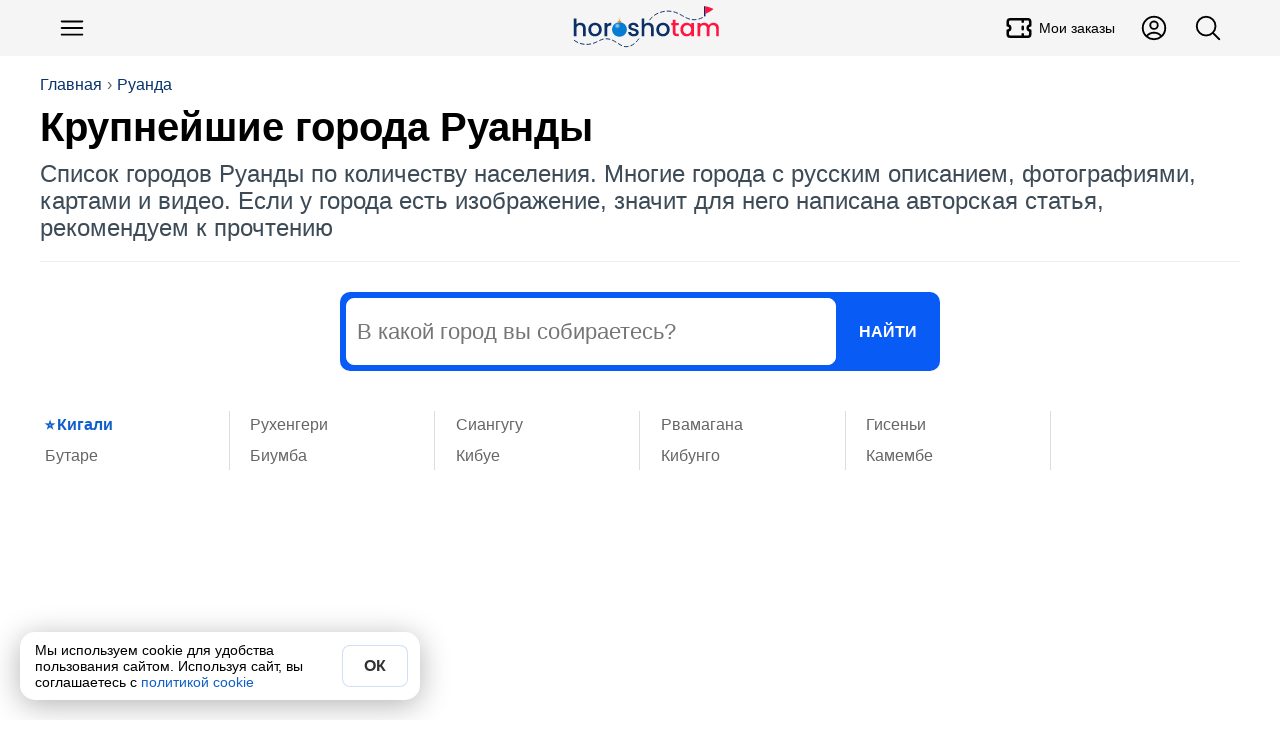

--- FILE ---
content_type: text/css
request_url: https://horosho-tam.ru/assets/5078.d7a9fe300f653791111c.css
body_size: 3148
content:
#drop_list{background-color:#fff;border-radius:0 0 6px 6px;box-shadow:0 10px 20px #0006;font-size:15px;margin-top:1px;min-width:100px;padding:10px 0;position:absolute;text-align:left;-webkit-user-select:none;user-select:none;z-index:10000}#drop_list #drop_list_extra{overflow:auto;position:absolute;transform:translateY(-50%)}#drop_list .drop_list_nothing{color:#333;padding:20px 10px;text-align:center}#drop_list_input_box{padding:5px 5px 10px}#drop_list_input{border:1px solid #ccc;border-radius:6px;padding:10px 15px;width:100%}#drop_list_inner{max-height:265px;overflow:auto}#drop_list_inner .r_label{background-color:#444;color:#eee;padding:12px 15px}#drop_list_inner .r{align-items:center;background-color:#fff;border-left:4px solid #0000;cursor:pointer;display:flex;flex-wrap:wrap;justify-content:space-between;padding:7px 15px 7px 11px}@media(max-width:500px){#drop_list_inner .r{padding:9px 15px 9px 11px}}#drop_list_inner .r .r_icon{height:20px;margin-right:10px;max-width:20px;width:20px}#drop_list_inner .r .r_pre_text{flex-basis:20px;margin-right:10px;max-width:20px;width:20px}#drop_list_inner .r .r_under{color:#999;flex-basis:100%;font-size:14px}#drop_list_inner .r .r_right{color:#666;margin-left:10px}#drop_list_inner .r .r_title{color:#222;flex:1;min-width:50px;overflow:hidden;text-overflow:ellipsis}#drop_list_inner .r .drop_row_mark{color:#00008b}#drop_list_inner .r.r_selected{background-color:#ddf3bb;border-left:4px solid #81bf23}#drop_list_inner .r.focus{background-color:#207ae5}#drop_list_inner .r.focus .r_title{color:#fff}#drop_list_inner .r.focus .r_right{color:#ddd}#drop_list_inner .r.focus .r_under{color:#ccc}#drop_list_inner .r.r_disable{background-color:#ddd;cursor:default;display:none}#drop_list_inner .r.r_disable .r_right,#drop_list_inner .r.r_disable .r_title{color:#aaa}#drop_list_inner .r.r_with_form{cursor:default}@keyframes r_no_clicked{50%{background-color:crimson}}#drop_list_inner .r .r_form{display:flex;margin-left:10px;padding:5px 0}#drop_list_inner .r .r_form input{border:1px solid #bbb;font-size:14px;width:70px}#drop_list_inner .r .r_form input:first-child{border-radius:3px 0 0 3px;border-right:0}#drop_list_inner .r .r_form input:focus{background-color:#fff}#drop_list_inner .r .r_form input.r_input_error{animation:r_input_error .3s ease-in-out infinite}@keyframes r_input_error{50%{background-color:#ff0}}#drop_list_inner .r .r_form button{border-radius:0 3px 3px 0;font-size:14px;padding:2px 4px}input.data_true,textarea.data_true{background-color:#bcd488}.base-arrow,.drop_click:after{background-image:url([data-uri]);background-position:50%;background-repeat:no-repeat;background-size:contain}.drop_click{background-color:#fff;cursor:pointer;padding:5px 20px 5px 8px;position:relative;-webkit-user-select:none;user-select:none}.drop_click:after{color:#1e88e54d;content:"";display:block;height:10px;position:absolute;right:5px;top:50%;transform:translateY(-50%);transition:transform .15s ease-out;width:10px}.drop_click.hover:after{transform:translateY(-50%) rotate(-180deg)}.drop_click.hover,.drop_click:hover{background-color:#0000001a}#search_list_box{animation:search_list_box .2s ease-out;border-radius:6px;padding:10px;text-align:center;z-index:1}@media(min-width:768px){#search_list_box{padding:20px}}@keyframes search_list_box{0%{opacity:.1}}#search_list_box #search_list{display:flex;flex-wrap:wrap;text-align:left}#search_list_box #search_list .list_box{margin:0 20px 20px 0;min-width:200px}#search_list_box #search_list .list_box:last-child{margin-bottom:0}#search_list_box #search_list .list_box .list{margin-top:10px}#search_list_box #search_list .list_box .list_title{color:#ff4500;font-size:18px;font-weight:700;margin-bottom:10px}#search_list_box #search_list .list_box .list_city .r,#search_list_box #search_list .list_box .list_country .r{border-radius:6px;display:flex;flex-wrap:wrap;margin-bottom:10px}#search_list_box #search_list .list_box .list_city .r:before,#search_list_box #search_list .list_box .list_country .r:before{background-image:url(/assets/e48a6046a4e3020e1fa7.svg);background-position:50%;background-repeat:no-repeat;background-size:contain;content:"";display:inline-block;height:20px;margin-right:6px;width:20px}#search_list_box #search_list .list_box .list_city .r .r_flag,#search_list_box #search_list .list_box .list_country .r .r_flag{margin-right:3px}#search_list_box #search_list .list_box .list_city .r .r_title,#search_list_box #search_list .list_box .list_country .r .r_title{font-weight:700}#search_list_box #search_list .list_box .list_city .r .r_menu,#search_list_box #search_list .list_box .list_country .r .r_menu{display:flex;flex:1;flex-wrap:wrap;margin-left:20px;margin-top:5px;min-width:100%}#search_list_box #search_list .list_box .list_city .r .r_menu a,#search_list_box #search_list .list_box .list_country .r .r_menu a{margin:0 5px 5px 0}#search_list_box #search_list .list_box .list_city .r .r_menu a:before,#search_list_box #search_list .list_box .list_country .r .r_menu a:before{color:#999;content:"•";display:inline-block;margin-right:5px}#search_list_box #search_list .list_box .list_city .r:before{background-image:url(/assets/3850eb6f1f029de97fae.svg)}#search_list_box #search_list .list_box .list_art .r,#search_list_box #search_list .list_box .list_excursion .r{align-items:center;display:flex;flex-wrap:wrap;margin-bottom:10px}#search_list_box #search_list .list_box .list_art .r .r_name,#search_list_box #search_list .list_box .list_excursion .r .r_name{align-items:center;display:flex}#search_list_box #search_list .list_box .list_art .r .r_loc,#search_list_box #search_list .list_box .list_excursion .r .r_loc{color:#666;font-size:14px}@media(max-width:767px){#search_list_box #search_list .list_box .list_art .r .r_loc,#search_list_box #search_list .list_box .list_excursion .r .r_loc{flex-basis:100%}}#search_list_box #search_list .list_box .list_art .r img,#search_list_box #search_list .list_box .list_excursion .r img{border-radius:50%;height:34px;margin-right:5px;object-fit:cover;width:34px}#search_list_box #search_list .list_box .list_art .r img{border-radius:6px}#search_ground{animation:search_ground .3s ease-out;background-color:#000000e6;bottom:0;cursor:pointer;left:0;overflow:auto;padding:80px 0 10px;position:fixed;right:0;top:0;z-index:12}@keyframes search_ground{0%{opacity:0}}#search_ground input[type=search]{border-radius:6px;display:block;padding:15px;width:100%}#search_ground input[type=search]:focus{box-shadow:inset 0 0 5px #069;outline:none}#search_outer{background-color:#fff;cursor:default;margin-top:30px;position:relative}#search_box{overflow:auto}#search_not_found{display:block;margin:50px 0;text-align:center}#search_not_found .rn1{font-weight:700;margin-bottom:5px}#search_not_found .rn2{color:#777}#up{animation:up .5s ease-in-out;background-color:#000;background-image:url(/assets/b32e7d101fd8e3e522f6.svg);background-position:center 45%;background-repeat:no-repeat;background-size:50%;border-radius:50%;bottom:15px;cursor:pointer;height:50px;opacity:.7;position:fixed;right:20px;width:50px;z-index:11}@keyframes up{0%{opacity:0}}#up:hover{opacity:.8}@media(max-width:767px){#up{height:50px;width:50px}}.user_menu{background-color:#eee0a9}.avatar{align-items:center;background-color:#4372c9;border-radius:50%;color:#fff;display:inline-flex;height:30px;justify-content:center;min-height:30px;min-width:30px;object-fit:cover;-webkit-user-select:none;user-select:none;width:30px}.avatar.sz-l{font-size:24px;height:50px;min-height:50px;min-width:50px;width:50px}.avatar.sz-xl{font-size:32px;height:100px;min-height:100px;min-width:100px;width:100px}.button{background-color:#085cf5;border:none;border-radius:8px;color:#fff;cursor:pointer;display:inline-block;font-size:16px;font-weight:700;padding:8px 12px;position:relative;text-align:center;-webkit-user-select:none;user-select:none}.button:focus-visible{box-shadow:0 0 0 4px #085cf5;outline:2px solid #fff}.button:active{color:#fff;scale:.95}@media(hover:hover){.button{transition:background-color .1s ease-in-out,color .1s ease-in-out,box-shadow .1s ease-in-out,scale .1s ease-in-out}.button:hover{background-color:#0649c4;color:#fff}}.button.button_svg{align-items:center;display:inline-flex}.button.button_svg_text svg{margin-right:10px}.button.sz-xs{border-radius:4px;font-size:14px;font-weight:400;padding:4px 6px}.button.sz-s{border-radius:5px;font-weight:400;padding:5px 7px}.button.sz-l{padding:12px 22px}.button.sz-xl{font-size:18px;padding:15px 25px}.button.w-full{width:100%}.button.button-cloud{background-color:#fff;box-shadow:0 3px 10px #0003;color:#1060ca}@media(hover:hover){.button.button-cloud:hover{box-shadow:0 3px 10px #0696}}.button.button-outlined{background-color:#fff;box-shadow:inset 0 0 0 1px #1060ca33;color:#333}.button.button-outlined.button_selected{background-color:#f0ffef;box-shadow:inset 0 0 0 1px #00800080;color:#077000}@media(hover:hover){.button.button-outlined:hover{background-color:#f3f7ff;box-shadow:inset 0 0 0 1px #1060ca4d}}.button.button-rounded{background-color:#0000000d;border-radius:30px;color:#333;font-weight:500}@media(hover:hover){.button.button-rounded:hover{background-color:#0000001a;color:#0a3e83}}.button.button-rounded.button_selected{background-color:#085cf5;color:#fff}.button.button-rounded.button_off{background-color:#f5f5f5!important;color:#bbb}.button.button-light{background-color:#eef4fe;color:#1060ca}@media(hover:hover){.button.button-light:hover{background-color:#dae7fe;color:#1060ca}}.button.button-light.button_selected{background-color:#f5f5f5;box-shadow:inset 0 3px 5px 1px #0006}.button.button-light.button_off{background-color:#0000000a!important;color:#aaa}.button.button-light.button_loading{color:#999}.button.button-text{background-color:unset;color:#1060ca}.button.button-text.button_selected{background-color:#f0ffef;box-shadow:inset 0 0 0 1px #00800080;color:#077000}@media(hover:hover){.button.button-text:hover{background-color:#0000000d;color:#0c4a9b}}.button.button-accent{background:linear-gradient(15deg,#7b03fc 30%,#085cf5);color:#fff;font-weight:500}@media(hover:hover){.button.button-accent:hover{background:linear-gradient(15deg,#6202ca 30%,#0649c4)}}.button.button-accent.button_off{background:#0000000a!important;color:#aaa}.button.button-green{background-color:#138a06}@media(hover:hover){.button.button-green:hover{background-color:#0c5904}}.button.button-black{background-color:#333}@media(hover:hover){.button.button-black:hover{background-color:#000}}.button.button-red{background-color:#ab1111}@media(hover:hover){.button.button-red:hover{background-color:darkred}}.button.checked{background-color:#085cf5;color:#fff}.button.checked:after{background-color:#fff;border-radius:50%;color:#085cf5;content:"✕";display:inline-block;font-weight:700;margin-left:10px;padding:0 3px}@media(hover:hover){.button.checked:hover{background-color:#0649c4;color:#fff}}.button.button-with-drop{white-space:nowrap}.button.button-with-drop:after{color:#eee;content:" ▾"}.button.button-with-drop.button-light:after,.button.button-with-drop.button-outlined:after,.button.button-with-drop.button-rounded:after,.button.button-with-drop.button-text:after{color:#0f4be5}.button.button-with-drop.sz-l:after{display:inline-block;translate:8px}.button.drop_list_hover:after{color:#00000080}.button.button_off{background-color:#ddd!important;color:#444;cursor:not-allowed}.button.button_off.button-text{background-color:unset!important;color:#444}.button.button_done{background-color:#e4fcd7!important;color:#5e965e;cursor:not-allowed}.button_loading{background:#ddd!important;color:#aaa;cursor:wait}.button_loading:before{animation:button_loading_skeleton .7s linear infinite;border:3px solid #6495ed;border-bottom-color:#fff;border-radius:50%;content:"";height:20px;left:50%;position:absolute;top:50%;transform:translate(-50%,-50%);transform-origin:left top;width:20px}@keyframes button_loading_skeleton{to{rotate:1turn}}#policy_cookie_box{align-items:center;background-color:#fff;border-radius:15px;bottom:20px;box-shadow:0 5px 30px #0000004d;display:flex;justify-content:space-around;left:20px;padding:10px 12px 10px 15px;position:fixed;right:20px;z-index:1010}@media(min-width:600px){#policy_cookie_box{max-width:400px;right:unset}}#policy_cookie_box__text{font-size:14px}#policy_cookie_box__btn{display:inline-block;margin-left:10px}.is-loading{color:#aaa;cursor:wait;position:relative}.is-loading:before{animation:anim_loading .5s linear infinite;border:3px solid #6495ed;border-bottom-color:#fff;border-radius:50%;content:"";height:20px;left:50%;position:absolute;top:50%;transform:translate(-50%,-50%);transform-origin:left top;width:20px}@keyframes anim_loading{to{rotate:1turn}}.hide-s{display:none}@media(min-width:600px){.hide-s{display:block}}.show-s{display:block}@media(min-width:600px){.show-s{display:none}}#search_place_box{margin:30px auto 40px}#search_place{align-items:center;background-color:#085cf5;border-radius:10px;display:flex;margin:auto;max-width:600px}@media(max-width:600px){#search_place{max-width:unset;width:100%}}.search_place_input{background-color:#fff;border:1px solid #fff;border-radius:8px;display:block;font-size:18px;margin:6px;padding:20px 10px;width:100%}@media(min-width:600px){.search_place_input{font-size:22px}}.search_place_input:focus{border-color:#085cf5;outline:none}#search_place_btn{border-radius:10px;color:#fff;cursor:pointer;display:none;font-weight:700;margin:6px 6px 6px 0;padding:17px;-webkit-user-select:none;user-select:none}@media(min-width:600px){#search_place_btn{display:block}}#search_place_btn:hover{color:#eee}

--- FILE ---
content_type: text/css
request_url: https://horosho-tam.ru/assets/goroda.aa18bfc06ce9e6b464ec.css
body_size: 347
content:
.page_goroda .list{column-gap:2em;column-rule:1px solid #ddd;column-width:150px;list-style-type:none;margin:20px 0;padding:0}@media(max-width:767px){.page_goroda .list{margin:20px 0}}.page_goroda .r_federal_city,.page_goroda .r_li{align-items:center;box-sizing:border-box;break-inside:avoid-column;display:table;font-size:16px;margin-bottom:3px;padding:5px;page-break-inside:avoid;position:relative;width:100%}@media(max-width:767px){.page_goroda .r_federal_city,.page_goroda .r_li{font-size:14px}}.page_goroda .r_federal_city.capital .ra:before,.page_goroda .r_li.capital .ra:before{content:"⭐️";display:inline-block;margin-right:3px}.page_goroda .r_federal_city.capital_region,.page_goroda .r_li.capital_region{background-color:#fff;border-radius:4px}.page_goroda .r_federal_city .r_no_link,.page_goroda .r_li .r_no_link{color:#666}.page_goroda .r_federal_city .ra,.page_goroda .r_li .ra{font-weight:700}.page_goroda .r_federal_city .ra .rapic,.page_goroda .r_li .ra .rapic{border-radius:50%;height:20px;margin-right:5px;object-fit:cover;vertical-align:text-bottom;width:20px}@media(max-width:767px){.page_goroda .r_federal_city .ra .rapic,.page_goroda .r_li .ra .rapic{height:16px;width:16px}}.page_goroda .r_federal_city .r_pop,.page_goroda .r_li .r_pop{color:#999;flex:1;font-size:14px;padding-top:5px}@media(max-width:767px){.page_goroda .r_federal_city .r_pop,.page_goroda .r_li .r_pop{font-size:12px}}.page_goroda h2{font-size:24px;margin-top:20px}.page_goroda h2.r_federal_city{font-size:24px}.page_goroda h2.r_federal_city span{color:inherit}.page_goroda h2.r_federal_city .ra .rapic{border-radius:6px;height:28px;width:28px}

--- FILE ---
content_type: image/svg+xml
request_url: https://horosho-tam.ru/assets/edddf8f218accd573110.svg
body_size: 189
content:
<svg xmlns="http://www.w3.org/2000/svg" height="618.031" width="1000.008"><path style="fill:#ff5f00" class="st1" d="M380.2 268.6h31.5v56.6h-31.5z" transform="translate(-2898.736 -2239.503) scale(8.58376)"/><path style="fill:#eb001b" d="M382.2 296.9c0-11.5 5.4-21.7 13.7-28.3-6.1-4.8-13.8-7.7-22.2-7.7-19.9 0-36 16.1-36 36s16.1 36 36 36c8.4 0 16.1-2.9 22.2-7.7-8.3-6.5-13.7-16.8-13.7-28.3z" class="st2" transform="translate(-2898.736 -2239.503) scale(8.58376)"/><path style="fill:#f79e1b" d="M454.2 296.9c0 19.9-16.1 36-36 36-8.4 0-16.1-2.9-22.2-7.7 8.4-6.6 13.7-16.8 13.7-28.3s-5.4-21.7-13.7-28.3c6.1-4.8 13.8-7.7 22.2-7.7 19.9 0 36 16.2 36 36z" class="st3" transform="translate(-2898.736 -2239.503) scale(8.58376)"/></svg>

--- FILE ---
content_type: application/javascript; charset=UTF-8
request_url: https://horosho-tam.ru/assets/goroda.5be590b1c80370d83a88.js
body_size: 153
content:
"use strict";(self.webpackChunktam=self.webpackChunktam||[]).push([[8414],{5344:(e,n,t)=>{t(2899),t(3316)},3316:(e,n,t)=>{let a,c=(0,t(2724).Z)("#search_place");if(c.length){const e=()=>{a||(a=!0,t.e(5887).then(t.bind(t,5887)).then((e=>{e&&e.default&&e.default()})))};c.findOne("#search_place_btn").on("click",(()=>{e()})),c.findOne(".search_place_input").on("focus",(()=>{e()}))}}},e=>{e.O(0,[2724,3681,2899,5078],(()=>{return n=5344,e(e.s=n);var n}));e.O()}]);